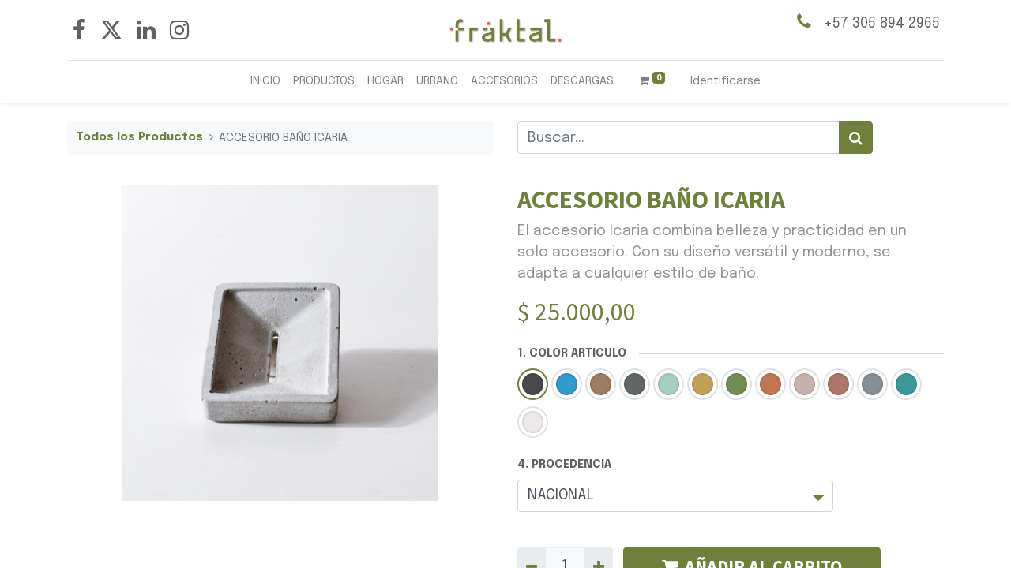

--- FILE ---
content_type: text/html; charset=utf-8
request_url: https://decospazio.odoo.com/shop/pfho11-00058-accesorio-bano-icaria-809
body_size: 9106
content:
<!DOCTYPE html>
        <html lang="es-CO" data-website-id="1" data-main-object="product.template(809,)" data-oe-company-name="FRAKTAL PREFABRICADOS SAS" data-add2cart-redirect="1">
    <head>
                <meta charset="utf-8"/>
                <meta http-equiv="X-UA-Compatible" content="IE=edge,chrome=1"/>
            <meta name="viewport" content="width=device-width, initial-scale=1"/>
        <meta name="generator" content="Odoo"/>
        <meta name="description" content="El accesorio Icaria combina belleza y practicidad en un
solo accesorio. Con su diseño versátil y moderno, se
adapta a cualquier estilo de baño."/>
                        <meta property="og:type" content="website"/>
                        <meta property="og:title" content="ACCESORIO BAÑO ICARIA"/>
                        <meta property="og:site_name" content="FRAKTAL PREFABRICADOS SAS"/>
                        <meta property="og:url" content="https://decospazio.odoo.com/shop/pfho11-00058-accesorio-bano-icaria-809"/>
                        <meta property="og:image" content="https://decospazio.odoo.com/web/image/product.template/809/image_1024?unique=896eed8"/>
                        <meta property="og:description" content="El accesorio Icaria combina belleza y practicidad en un
solo accesorio. Con su diseño versátil y moderno, se
adapta a cualquier estilo de baño."/>
                    <meta name="twitter:card" content="summary_large_image"/>
                    <meta name="twitter:title" content="ACCESORIO BAÑO ICARIA"/>
                    <meta name="twitter:image" content="https://decospazio.odoo.com/web/image/product.template/809/image_1024?unique=896eed8"/>
                    <meta name="twitter:description" content="El accesorio Icaria combina belleza y practicidad en un
solo accesorio. Con su diseño versátil y moderno, se
adapta a cualquier estilo de baño."/>
        <link rel="canonical" href="https://decospazio.odoo.com/shop/pfho11-00058-accesorio-bano-icaria-809"/>
        <link rel="preconnect" href="https://fonts.gstatic.com/" crossorigin=""/>
                <title> ACCESORIO BAÑO ICARIA | FRAKTAL PREFABRICADOS SAS </title>
                <link type="image/x-icon" rel="shortcut icon" href="/web/image/website/1/favicon?unique=acadda9"/>
            <link rel="preload" href="/web/static/lib/fontawesome/fonts/fontawesome-webfont.woff2?v=4.7.0" as="font" crossorigin=""/>
            <link type="text/css" rel="stylesheet" href="/web/assets/58981-d619f34/1/web.assets_common.min.css" data-asset-bundle="web.assets_common" data-asset-version="d619f34"/>
            <link type="text/css" rel="stylesheet" href="/web/assets/58971-35cd536/1/web.assets_frontend.min.css" data-asset-bundle="web.assets_frontend" data-asset-version="35cd536"/>
                <script id="web.layout.odooscript" type="text/javascript">
                    var odoo = {
                        csrf_token: "4b37827cc779f1823ba78b6cb1f234fe1dc7f90bo1800639819",
                        debug: "",
                    };
                </script>
            <script type="text/javascript">
                odoo.__session_info__ = {"is_admin": false, "is_system": false, "is_website_user": true, "user_id": false, "is_frontend": true, "profile_session": null, "profile_collectors": null, "profile_params": null, "show_effect": "True", "translationURL": "/website/translations", "cache_hashes": {"translations": "685c8e6f11c758f8d335df02662241d741f0697d"}, "lang_url_code": "es_CO", "geoip_country_code": "US"};
                if (!/(^|;\s)tz=/.test(document.cookie)) {
                    const userTZ = Intl.DateTimeFormat().resolvedOptions().timeZone;
                    document.cookie = `tz=${userTZ}; path=/`;
                }
            </script>
            <script defer="defer" type="text/javascript" src="/web/assets/58972-bf6cbed/1/web.assets_common_minimal.min.js" data-asset-bundle="web.assets_common_minimal" data-asset-version="bf6cbed"></script>
            <script defer="defer" type="text/javascript" src="/web/assets/58973-ab84a5a/1/web.assets_frontend_minimal.min.js" data-asset-bundle="web.assets_frontend_minimal" data-asset-version="ab84a5a"></script>
            <script defer="defer" type="text/javascript" data-src="/web/assets/58974-ae6052f/1/web.assets_common_lazy.min.js" data-asset-bundle="web.assets_common_lazy" data-asset-version="ae6052f"></script>
            <script defer="defer" type="text/javascript" data-src="/web/assets/58975-dc4ba7d/1/web.assets_frontend_lazy.min.js" data-asset-bundle="web.assets_frontend_lazy" data-asset-version="dc4ba7d"></script>
    </head>
            <body class="">
        <div id="wrapwrap" class="   ">
    <header id="top" data-anchor="true" data-name="Header" class="  o_header_standard">
    <nav data-name="Navbar" class="navbar navbar-expand-lg navbar-light o_colored_level o_cc flex-lg-column shadow-sm py-0">
            <div id="top_menu_container" class="container align-items-center flex-lg-column flex-wrap">
                <div class="d-flex flex-lg-row justify-content-between w-100 align-items-center flex-wrap flex-lg-nowrap">
                    <div class="o_header_centered_logo">
                        <div class="oe_structure oe_structure_solo" id="oe_structure_header_vertical_1">
      <section class="s_text_block o_colored_level" data-snippet="s_text_block" data-name="Text" style="background-image: none;">
        <div class="container">
          <div class="s_share no_icon_color" data-snippet="s_share" data-name="Social Media">
            <h6 class="s_share_title d-none">Síganos</h6>
            <a href="/website/social/facebook" class="s_share_facebook" target="_blank" data-original-title="" title="">
              <i class="fa fa-facebook m-1 fa-2x" data-original-title="" title="" aria-describedby="tooltip224627"></i>
            </a>
            <a href="/website/social/twitter" class="s_share_twitter" target="_blank" data-original-title="" title="">
              <i class="fa fa-twitter m-1 fa-2x" data-original-title="" title="" aria-describedby="tooltip428353">
                <font style="vertical-align: inherit;">
                  <font style="vertical-align: inherit;"></font>
                </font>
              </i>
            </a>
            <a href="/website/social/linkedin" class="s_share_linkedin" target="_blank" data-original-title="" title="">
              <i class="fa fa-linkedin m-1 fa-2x">
                <font style="vertical-align: inherit;">
                  <font style="vertical-align: inherit;"></font>
                </font>
              </i>
            </a>
            <a href="/website/social/instagram" class="s_share_instagram" target="_blank" data-original-title="" title="">
              <i class="fa fa-instagram m-1 fa-2x" data-original-title="" title="" aria-describedby="tooltip92313">
                <font style="vertical-align: inherit;">
                  <font style="vertical-align: inherit;"></font>
                </font>
              </i>
            </a>
          </div>
        </div>
      </section>
    </div>
  </div>
    <a href="/" class="navbar-brand logo m-0">
            <span role="img" aria-label="Logo of FRAKTAL PREFABRICADOS SAS" title="FRAKTAL PREFABRICADOS SAS"><img src="/web/image/website/1/logo/FRAKTAL%20PREFABRICADOS%20SAS?unique=acadda9" class="img img-fluid" alt="FRAKTAL PREFABRICADOS SAS" loading="lazy"/></span>
        </a>
                    <div class="o_header_centered_logo text-right">
                        <div class="oe_structure oe_structure_solo" id="oe_structure_header_vertical_2">
      <section class="s_text_block o_colored_level" data-snippet="s_text_block" data-name="Text" style="background-image: none;">
        <div class="container">
          <p style="text-align: right;" data-original-title="" title="" aria-describedby="tooltip574928">
            <small>
              <i class="fa fa-fw fa-phone mr-2 fa-2x text-o-color-1" data-original-title="" title="" aria-describedby="tooltip960045">
                <font style="vertical-align: inherit;">
                  <font style="vertical-align: inherit;"></font>
                </font>
              </i>
              <a href="https://wa.me/573058942965" data-original-title="" title="">
                <font style="vertical-align: inherit;">
                  <span style="font-size: 18px;" data-original-title="" title="" aria-describedby="tooltip693267">
                  </span>
                  <span data-original-title="" title="" aria-describedby="tooltip693267">
                    </span>
                  <span data-original-title="" title="" aria-describedby="tooltip693267" style="font-size: 18px;">
                    <font style="vertical-align: inherit;" data-original-title="" title="" aria-describedby="tooltip757068">+57 305 894 2965&nbsp;</font>
                  </span>
                </font>
              </a>
              <a href="https://wa.me/573058942965" data-original-title="" title="" aria-describedby="popover649516">
                <font style="vertical-align: inherit;">
                  <span data-original-title="" title="" aria-describedby="tooltip693267">
                  </span>
                </font>
                <span style="font-size: 18px;" data-original-title="" title="" aria-describedby="tooltip693267">
                  <font style="vertical-align: inherit;"></font>
                </span>
              </a>
            </small>
          </p>
        </div>
      </section>
    </div>
  </div>
    <div class="oe_structure oe_structure_solo ml-1 d-block d-lg-none ml-auto mr-4">
    </div>
    <button type="button" data-toggle="collapse" data-target="#top_menu_collapse" class="navbar-toggler my-3">
        <span class="navbar-toggler-icon o_not_editable"></span>
    </button>
                </div>
                <div class="d-lg-flex flex-lg-row align-items-center w-100">
                    <div id="top_menu_collapse" class="collapse navbar-collapse flex-wrap">
                        <div class="oe_structure oe_structure_solo w-100" id="oe_structure_header_vertical_3">
      <section class="s_text_block o_colored_level" data-snippet="s_text_block" data-name="Text" style="background-image: none;">
        <div class="container">
          <div class="s_hr w-100 text-left pt0 pb0" data-name="Separator">
            <hr class="w-100 mx-auto" style="border-top-width: 1px; border-top-style: solid; border-color: var(--300);" contenteditable="false"/>
          </div>
        </div>
      </section>
    </div>
    <ul id="top_menu" role="menu" class="nav navbar-nav o_menu_loading mx-auto order-first order-lg-12">
    <li role="presentation" class="nav-item">
        <a role="menuitem" href="/" class="nav-link ">
            <span>INICIO</span>
        </a>
    </li>
    <li role="presentation" class="nav-item">
        <a role="menuitem" href="/shop" class="nav-link ">
            <span>PRODUCTOS</span>
        </a>
    </li>
    <li role="presentation" class="nav-item">
        <a role="menuitem" href="/" class="nav-link ">
            <span>HOGAR</span>
        </a>
    </li>
    <li role="presentation" class="nav-item">
        <a role="menuitem" href="/contactus" class="nav-link ">
            <span>URBANO</span>
        </a>
    </li>
    <li role="presentation" class="nav-item">
        <a role="menuitem" href="/" class="nav-link ">
            <span>ACCESORIOS</span>
        </a>
    </li>
    <li role="presentation" class="nav-item">
        <a role="menuitem" href="http://." class="nav-link ">
            <span>DESCARGAS</span>
        </a>
    </li>
  <li class="nav-item ml-lg-3 divider d-none"></li>
  <li class="o_wsale_my_cart align-self-md-start  nav-item ml-lg-3">
    <a href="/shop/cart" class="nav-link">
      <i class="fa fa-shopping-cart o_editable_media">
        <font style="vertical-align: inherit;">
          <font style="vertical-align: inherit;"></font>
        </font>
      </i>
      <sup class="my_cart_quantity badge badge-primary" data-order-id="">0</sup>
    </a>
  </li>
            <li class="nav-item ml-lg-3 o_no_autohide_item">
                <a href="/web/login" class="nav-link">Identificarse</a>
            </li>
    </ul>
    <div class="oe_structure oe_structure_solo d-none d-lg-block order-lg-last">
    </div>
                    </div>
                </div>
            </div>
    </nav>
    </header>
                <main>
            <div itemscope="itemscope" itemtype="http://schema.org/Product" id="wrap" class="js_sale ecom-zoomable zoomodoo-next ecom-zoomable zoomodoo-next" data-ecom-zoom-auto="1">
                <div class="oe_structure oe_empty oe_structure_not_nearest" id="oe_structure_website_sale_product_1" data-editor-message="ARRASTRE BLOQUES AQUÍ PARA MOSTRARLOS EN TODOS LOS PRODUCTOS"></div>
                <section id="product_detail" class="container py-4 oe_website_sale " data-view-track="1" data-product-tracking-info="{&#34;item_id&#34;: &#34;7707842216257&#34;, &#34;item_name&#34;: &#34;[PFHO11/000580100000NC] ACCESORIO BA\u00d1O ICARIA (BLACK ELEGANCE, NACIONAL)&#34;, &#34;item_category&#34;: &#34;11.ACCESORIOS&#34;, &#34;currency&#34;: &#34;COP&#34;, &#34;price&#34;: 25000.0}">
                    <div class="row">
                        <div class="col-lg-6">
                            <ol class="breadcrumb mb-2">
                                <li class="breadcrumb-item o_not_editable">
                                    <a href="/shop">Todos los Productos</a>
                                </li>
                                <li class="breadcrumb-item active">
                                    <span>ACCESORIO BAÑO ICARIA</span>
                                </li>
                            </ol>
                        </div>
                        <div class="col-lg-6">
                            <div class="d-sm-flex justify-content-between mb-2">
    <form method="get" class="o_searchbar_form o_wait_lazy_js s_searchbar_input o_wsale_products_searchbar_form w-100 w-md-auto mr-auto mb-2" action="/shop" data-snippet="s_searchbar_input">
            <div role="search" class="input-group  ">
        <input type="search" name="search" class="search-query form-control oe_search_box None" placeholder="Buscar..." data-search-type="products" data-limit="5" data-display-image="true" data-display-description="true" data-display-extra-link="true" data-display-detail="true" data-order-by="name asc"/>
        <div class="input-group-append">
            <button type="submit" aria-label="Búsqueda" title="Búsqueda" class="btn oe_search_button btn-primary"><i class="fa fa-search"></i>
        </button>
        </div>
    </div>
            <input name="order" type="hidden" class="o_search_order_by" value="name asc"/>
        </form>
        <div class="o_pricelist_dropdown dropdown d-none ml-1 mb-2 float-right">
            <a role="button" href="#" class="dropdown-toggle btn btn-light border-0 px-0 text-muted align-baseline" data-toggle="dropdown">
                PRECIO PVP
            </a>
            <div class="dropdown-menu" role="menu">
                    <a role="menuitem" class="dropdown-item" href="/shop/change_pricelist/1">
                        <span class="switcher_pricelist" data-pl_id="1">PRECIO PVP</span>
                    </a>
            </div>
        </div>
                            </div>
                        </div>
                    </div>
                    <div class="row">
                        <div class="col-md-6 mt-md-4">
        <div id="o-carousel-product" class="carousel slide position-sticky mb-3 overflow-hidden" data-ride="carousel" data-interval="0">
            <div class="o_carousel_product_outer carousel-outer position-relative flex-grow-1">
                <div class="carousel-inner h-100">
                        <div class="carousel-item h-100 active">
                            <div class="d-flex align-items-center justify-content-center h-100"><img src="/web/image/product.product/2875/image_1024/%5BPFHO11-000580100000NC%5D%20ACCESORIO%20BA%C3%91O%20ICARIA%20%28BLACK%20ELEGANCE%2C%20NACIONAL%29?unique=9b60933" class="img img-fluid product_detail_img mh-100" alt="ACCESORIO BAÑO ICARIA" data-zoom="1" data-zoom-image="/web/image/product.product/2875/image_1920/%5BPFHO11-000580100000NC%5D%20ACCESORIO%20BA%C3%91O%20ICARIA%20%28BLACK%20ELEGANCE%2C%20NACIONAL%29?unique=9b60933" loading="lazy"/></div>
                        </div>
                </div>
            </div>
        <div class="o_carousel_product_indicators pr-1 overflow-hidden">
        </div>
        </div>
                        </div>
                        <div class="col-md-6 mt-md-4" id="product_details">
                            <h1 itemprop="name">ACCESORIO BAÑO ICARIA</h1>
                            <span itemprop="url" style="display:none;">https://decospazio.odoo.com/shop/pfho11-00058-accesorio-bano-icaria-809</span>
                            <span itemprop="image" style="display:none;">https://decospazio.odoo.com/web/image/product.template/809/image_1920?unique=896eed8</span>
                            <p class="text-muted my-2" placeholder="Una descripción corta que aparecerá también en documentos.">El accesorio Icaria combina belleza y practicidad en un<br>
solo accesorio. Con su diseño versátil y moderno, se<br>
adapta a cualquier estilo de baño.</p>
                            <form action="/shop/cart/update" method="POST">
                                <input type="hidden" name="csrf_token" value="4b37827cc779f1823ba78b6cb1f234fe1dc7f90bo1800639819"/>
                                <div class="js_product js_main_product mb-3">
                                    <div>
      <div itemprop="offers" itemscope="itemscope" itemtype="http://schema.org/Offer" class="product_price d-inline-block mt-2 mb-3">
          <h3 class="css_editable_mode_hidden">
              <span data-oe-type="monetary" data-oe-expression="combination_info[&#39;price&#39;]" class="oe_price" style="white-space: nowrap;">$ <span class="oe_currency_value">25.000,00</span></span>
              <span itemprop="price" style="display:none;">25000.0</span>
              <span itemprop="priceCurrency" style="display:none;">COP</span>
              <span data-oe-type="monetary" data-oe-expression="combination_info[&#39;list_price&#39;]" style="text-decoration: line-through; white-space: nowrap;" class="text-danger oe_default_price ml-1 h5 d-none">$ <span class="oe_currency_value">25.000,00</span></span>
          </h3>
          <h3 class="css_non_editable_mode_hidden decimal_precision" data-precision="2">
            <span>$ <span class="oe_currency_value">21.008,40</span></span>
          </h3>
      </div>
                                        <small class="ml-1 text-muted o_base_unit_price_wrapper d-none">
        (<span data-oe-type="monetary" data-oe-expression="combination_info[&#39;base_unit_price&#39;]" class="o_base_unit_price">$ <span class="oe_currency_value">0,00</span></span>
         / <span class="oe_custom_base_unit">Unidades</span>)
                                        </small>
                                    </div>
                                        <input type="hidden" class="product_id" name="product_id" value="2875"/>
                                        <input type="hidden" class="product_template_id" name="product_template_id" value="809"/>
                                        <input type="hidden" class="product_category_id" name="product_category_id" value="2"/>
        <ul class="list-unstyled js_add_cart_variants flex-column" data-attribute_exclusions="{&#34;exclusions&#34;: {&#34;282&#34;: [], &#34;283&#34;: [], &#34;284&#34;: [], &#34;285&#34;: [], &#34;286&#34;: [], &#34;287&#34;: [], &#34;288&#34;: [], &#34;289&#34;: [], &#34;290&#34;: [], &#34;291&#34;: [], &#34;292&#34;: [], &#34;293&#34;: [], &#34;294&#34;: [], &#34;295&#34;: [], &#34;296&#34;: [], &#34;297&#34;: [], &#34;298&#34;: []}, &#34;parent_exclusions&#34;: {}, &#34;parent_combination&#34;: [], &#34;parent_product_name&#34;: null, &#34;mapped_attribute_names&#34;: {&#34;282&#34;: &#34;1. COLOR ARTICULO: BLACK ELEGANCE&#34;, &#34;283&#34;: &#34;1. COLOR ARTICULO: BLUE WAVE&#34;, &#34;284&#34;: &#34;1. COLOR ARTICULO: CLASSIC BROWN&#34;, &#34;285&#34;: &#34;1. COLOR ARTICULO: CONCRETE GREY&#34;, &#34;286&#34;: &#34;1. COLOR ARTICULO: FRESH GREEN&#34;, &#34;287&#34;: &#34;1. COLOR ARTICULO: GOLDEN LIGHT&#34;, &#34;288&#34;: &#34;1. COLOR ARTICULO: GREEN NATURE&#34;, &#34;289&#34;: &#34;1. COLOR ARTICULO: ORANGE FIRE&#34;, &#34;290&#34;: &#34;1. COLOR ARTICULO: PINK DAWN&#34;, &#34;291&#34;: &#34;1. COLOR ARTICULO: RED PASSION&#34;, &#34;292&#34;: &#34;1. COLOR ARTICULO: SUBTLE GREY&#34;, &#34;293&#34;: &#34;1. COLOR ARTICULO: TURQUOISE HARMONY&#34;, &#34;294&#34;: &#34;1. COLOR ARTICULO: WHITE&#34;, &#34;295&#34;: &#34;2. COLOR BASE: NO APLICA&#34;, &#34;296&#34;: &#34;3. FORMATO: NO APLICA&#34;, &#34;297&#34;: &#34;4. PROCEDENCIA: NACIONAL&#34;, &#34;298&#34;: &#34;4. PROCEDENCIA: EXTRANJERO&#34;}}">
                <li data-attribute_id="3" data-attribute_name="1. COLOR ARTICULO" class="variant_attribute ">
                    <strong class="attribute_name">1. COLOR ARTICULO</strong>
                        <ul data-attribute_id="3" class="list-inline  ">
                            <li class="list-inline-item mr-1">
                                <label style="background-color:#4A494A" class="css_attribute_color active ">
                                    <input type="radio" class="js_variant_change  always" checked="True" name="ptal-56" value="282" title="BLACK ELEGANCE" data-value_id="282" data-value_name="BLACK ELEGANCE" data-attribute_name="1. COLOR ARTICULO"/>
                                </label>
                            </li><li class="list-inline-item mr-1">
                                <label style="background-color:#309BCC" class="css_attribute_color  ">
                                    <input type="radio" class="js_variant_change  always" name="ptal-56" value="283" title="BLUE WAVE" data-value_id="283" data-value_name="BLUE WAVE" data-attribute_name="1. COLOR ARTICULO"/>
                                </label>
                            </li><li class="list-inline-item mr-1">
                                <label style="background-color:#9D7D63" class="css_attribute_color  ">
                                    <input type="radio" class="js_variant_change  always" name="ptal-56" value="284" title="CLASSIC BROWN" data-value_id="284" data-value_name="CLASSIC BROWN" data-attribute_name="1. COLOR ARTICULO"/>
                                </label>
                            </li><li class="list-inline-item mr-1">
                                <label style="background-color:#626664" class="css_attribute_color  ">
                                    <input type="radio" class="js_variant_change  always" name="ptal-56" value="285" title="CONCRETE GREY" data-value_id="285" data-value_name="CONCRETE GREY" data-attribute_name="1. COLOR ARTICULO"/>
                                </label>
                            </li><li class="list-inline-item mr-1">
                                <label style="background-color:#AACCC2" class="css_attribute_color  ">
                                    <input type="radio" class="js_variant_change  always" name="ptal-56" value="286" title="FRESH GREEN" data-value_id="286" data-value_name="FRESH GREEN" data-attribute_name="1. COLOR ARTICULO"/>
                                </label>
                            </li><li class="list-inline-item mr-1">
                                <label style="background-color:#C0A259" class="css_attribute_color  ">
                                    <input type="radio" class="js_variant_change  always" name="ptal-56" value="287" title="GOLDEN LIGHT" data-value_id="287" data-value_name="GOLDEN LIGHT" data-attribute_name="1. COLOR ARTICULO"/>
                                </label>
                            </li><li class="list-inline-item mr-1">
                                <label style="background-color:#708D54" class="css_attribute_color  ">
                                    <input type="radio" class="js_variant_change  always" name="ptal-56" value="288" title="GREEN NATURE" data-value_id="288" data-value_name="GREEN NATURE" data-attribute_name="1. COLOR ARTICULO"/>
                                </label>
                            </li><li class="list-inline-item mr-1">
                                <label style="background-color:#C17652" class="css_attribute_color  ">
                                    <input type="radio" class="js_variant_change  always" name="ptal-56" value="289" title="ORANGE FIRE" data-value_id="289" data-value_name="ORANGE FIRE" data-attribute_name="1. COLOR ARTICULO"/>
                                </label>
                            </li><li class="list-inline-item mr-1">
                                <label style="background-color:#C8B2AE" class="css_attribute_color  ">
                                    <input type="radio" class="js_variant_change  always" name="ptal-56" value="290" title="PINK DAWN" data-value_id="290" data-value_name="PINK DAWN" data-attribute_name="1. COLOR ARTICULO"/>
                                </label>
                            </li><li class="list-inline-item mr-1">
                                <label style="background-color:#AC756B" class="css_attribute_color  ">
                                    <input type="radio" class="js_variant_change  always" name="ptal-56" value="291" title="RED PASSION" data-value_id="291" data-value_name="RED PASSION" data-attribute_name="1. COLOR ARTICULO"/>
                                </label>
                            </li><li class="list-inline-item mr-1">
                                <label style="background-color:#899095" class="css_attribute_color  ">
                                    <input type="radio" class="js_variant_change  always" name="ptal-56" value="292" title="SUBTLE GREY" data-value_id="292" data-value_name="SUBTLE GREY" data-attribute_name="1. COLOR ARTICULO"/>
                                </label>
                            </li><li class="list-inline-item mr-1">
                                <label style="background-color:#3B999A" class="css_attribute_color  ">
                                    <input type="radio" class="js_variant_change  always" name="ptal-56" value="293" title="TURQUOISE HARMONY" data-value_id="293" data-value_name="TURQUOISE HARMONY" data-attribute_name="1. COLOR ARTICULO"/>
                                </label>
                            </li><li class="list-inline-item mr-1">
                                <label style="background-color:#ECEAE9" class="css_attribute_color  ">
                                    <input type="radio" class="js_variant_change  always" name="ptal-56" value="294" title="WHITE" data-value_id="294" data-value_name="WHITE" data-attribute_name="1. COLOR ARTICULO"/>
                                </label>
                            </li>
                        </ul>
                </li>
                <li data-attribute_id="5" data-attribute_name="2. COLOR BASE" class="variant_attribute d-none">
                    <strong class="attribute_name">2. COLOR BASE</strong>
                        <ul data-attribute_id="5" class="list-inline  ">
                            <li class="list-inline-item mr-1">
                                <label style="background-color:NO APLICA" class="css_attribute_color active ">
                                    <input type="radio" class="js_variant_change  always" checked="True" name="ptal-57" value="295" title="NO APLICA" data-value_id="295" data-value_name="NO APLICA" data-attribute_name="2. COLOR BASE" data-is_single="True"/>
                                </label>
                            </li>
                        </ul>
                </li>
                <li data-attribute_id="4" data-attribute_name="3. FORMATO" class="variant_attribute d-none">
                    <strong class="attribute_name">3. FORMATO</strong>
                        <select data-attribute_id="4" class="custom-select css_attribute_select js_variant_change always " name="ptal-58">
                                <option value="296" data-value_id="296" data-value_name="NO APLICA" data-attribute_name="3. FORMATO" selected="True" data-is_single="True">
                                    <span>NO APLICA</span>
                                </option>
                        </select>
                </li>
                <li data-attribute_id="6" data-attribute_name="4. PROCEDENCIA" class="variant_attribute ">
                    <strong class="attribute_name">4. PROCEDENCIA</strong>
                        <select data-attribute_id="6" class="custom-select css_attribute_select js_variant_change always " name="ptal-59">
                                <option value="297" data-value_id="297" data-value_name="NACIONAL" data-attribute_name="4. PROCEDENCIA" selected="True">
                                    <span>NACIONAL</span>
                                </option>
                                <option value="298" data-value_id="298" data-value_name="EXTRANJERO" data-attribute_name="4. PROCEDENCIA">
                                    <span>EXTRANJERO</span>
                                </option>
                        </select>
                </li>
        </ul>
                                    <p class="css_not_available_msg alert alert-warning">Esta combinación no existe.</p>
        <div class="css_quantity input-group d-inline-flex mr-2 my-1 align-middle" contenteditable="false">
            <div class="input-group-prepend">
                <a class="btn btn-primary js_add_cart_json" aria-label="Quitar uno" title="Quitar uno" href="#">
                    <i class="fa fa-minus"></i>
                </a>
            </div>
            <input type="text" class="form-control quantity" data-min="1" name="add_qty" value="1"/>
            <div class="input-group-append">
                <a class="btn btn-primary float_left js_add_cart_json" aria-label="Agregue uno" title="Agregue uno" href="#">
                    <i class="fa fa-plus"></i>
                </a>
            </div>
        </div>
      <div id="add_to_cart_wrap" class="d-inline">
                                        <a data-animation-selector=".o_wsale_product_images" role="button" id="add_to_cart" class="btn btn-primary btn-lg js_check_product a-submit my-1 mr-1 px-5 font-weight-bold flex-grow-1" href="#"><i class="fa fa-shopping-cart mr-2"></i>AÑADIR AL CARRITO</a>
                                        <div id="product_option_block" class="d-inline-block align-middle"></div>
                                    </div>
      <div class="availability_messages o_not_editable"></div>
                                </div>
                            </form>
                            <div id="product_attributes_simple">
                                <table class="table table-sm text-muted ">
                                        <tr>
                                            <td>
                                                <span>2. COLOR BASE</span>:
                                                    <span>NO APLICA</span>
                                            </td>
                                        </tr>
                                        <tr>
                                            <td>
                                                <span>3. FORMATO</span>:
                                                    <span>NO APLICA</span>
                                            </td>
                                        </tr>
                                </table>
                            </div>
                            <div id="o_product_terms_and_share">
            <p class="text-muted h6 mt-3">
                <a href="/terms" class="text-muted">Términos y condiciones</a><br/>
                Garantía de devolución de 30 días<br/>
                Envío: 2-3 días laborales
            </p>
            <div class="h4 mt-3 d-flex justify-content-end" contenteditable="false">
    <div data-snippet="s_share" class="s_share text-left text-lg-right">
        <a href="https://www.facebook.com/sharer/sharer.php?u={url}" target="_blank" class="s_share_facebook mx-1 my-0">
            <i class="fa fa-facebook "></i>
        </a>
        <a href="https://twitter.com/intent/tweet?text={title}&amp;url={url}" target="_blank" class="s_share_twitter mx-1 my-0">
            <i class="fa fa-twitter "></i>
        </a>
        <a href="https://pinterest.com/pin/create/button/?url={url}&amp;media={media}&amp;description={title}" target="_blank" class="s_share_pinterest mx-1 my-0">
            <i class="fa fa-pinterest "></i>
        </a>
        <a href="mailto:?body={url}&amp;subject={title}" class="s_share_email mx-1 my-0">
            <i class="fa fa-envelope "></i>
        </a>
    </div>
            </div>
        </div>
        </div>
                    </div>
                </section>
                <div class="oe_structure oe_empty oe_structure_not_nearest mt16" id="oe_structure_website_sale_product_2" data-editor-message="ARRASTRE BLOQUES AQUÍ PARA MOSTRARLOS EN TODOS LOS PRODUCTOS"></div>
            </div>
                </main>
                <footer id="bottom" data-anchor="true" data-name="Footer" class="o_footer o_colored_level o_cc ">
                    <div id="footer" class="oe_structure oe_structure_solo">
      <section class="s_text_block pb0 pt32" data-snippet="s_text_block" data-name="Text" style="background-image: none;" data-original-title="" title="" aria-describedby="tooltip89796">
        <div class="s_allow_columns container" data-original-title="" title="" aria-describedby="tooltip595084">
          <div class="s_share text-center mb-4" data-snippet="s_share" data-name="Social Media">
            <h5 class="s_share_title d-none">
              <font style="vertical-align: inherit;">
                <font style="vertical-align: inherit;">
                  <font style="vertical-align: inherit;">
                    <font style="vertical-align: inherit;">Síganos</font>
                  </font>
                </font>
              </font>
            </h5>
            <a href="/website/social/facebook" class="s_share_facebook" target="_blank" data-original-title="" title="">
              <i class="fa fa-facebook rounded-circle rounded shadow-sm bg-o-color-1 text-o-color-3" data-original-title="" title="" aria-describedby="tooltip151676">
                <font style="vertical-align: inherit;">
                  <font style="vertical-align: inherit;"></font>
                </font>
              </i>
            </a>
            <a href="/website/social/twitter" class="s_share_twitter" target="_blank" data-original-title="" title="">
              <i class="fa fa-twitter rounded-circle rounded shadow-sm bg-o-color-1 text-o-color-3" data-original-title="" title="" aria-describedby="tooltip881067">
                <font style="vertical-align: inherit;">
                  <font style="vertical-align: inherit;"></font>
                </font>
              </i>
            </a>
            <a href="/website/social/linkedin" class="s_share_linkedin" target="_blank" data-original-title="" title="">
              <i class="fa rounded-circle rounded shadow-sm fa-linkedin-square text-o-color-3 bg-o-color-1" data-original-title="" title="" aria-describedby="tooltip477265">
                <font style="vertical-align: inherit;">
                  <font style="vertical-align: inherit;"></font>
                </font>
              </i>
            </a>
          </div>
          <p class="text-center mb-1">Av. Troncal de Occidente 20 - 85&nbsp; &nbsp; -&nbsp; &nbsp; ZONA FRANCA DE OCCIDENTE (ZFO) Lote 34 Bodega 1</p>
          <ul class="list-inline text-center" data-original-title="" title="" aria-describedby="tooltip758818">
            <li class="list-inline-item mx-3" data-original-title="" title="" aria-describedby="tooltip732946">
              <i class="fa fa-1x fa-fw fa-phone mr-2">
                <font style="vertical-align: inherit;">
                  <font style="vertical-align: inherit;"></font>
                </font>
              </i>
              <span class="o_force_ltr"><a href="https://wa.me/573058942965"><span style="font-size: 18px">+57 305 894 2965</span></a>
&nbsp;</span>
            </li>
            <li class="list-inline-item mx-3" data-original-title="" title="" aria-describedby="tooltip570771">
              <i class="fa fa-1x fa-fw fa-envelope mr-2">
                <font style="vertical-align: inherit;">
                  <font style="vertical-align: inherit;"></font>
                </font>
              </i>
              <a href="mailto:info@yourcompany.example.com" data-original-title="" title="">fraktalcomercial@gmail.com</a>
            </li>
          </ul>
        </div>
      </section>
      <section class="s_text_block pt0 pb0" data-snippet="s_text_block" data-name="Logo" style="background-image: none;" data-original-title="" title="" aria-describedby="tooltip659956">
        <div class="container">
          <div class="row" data-original-title="" title="" aria-describedby="tooltip65365">
            <div class="col-lg-2 offset-lg-5 o_colored_level">
              <a href="/" class="o_footer_logo logo" data-original-title="" title="">
                <img src="/web/image/3628-3504ebd0/principal%20positivo.png" class="img-fluid mx-auto" aria-label="Logotipo de MyCompany" title="Mi empresa" role="img" loading="lazy" alt="" data-original-id="3603" data-original-src="/web/image/3603-f32c7be0/principal%20positivo.png" data-mimetype="image/png" data-resize-width="500"/>
              </a>
            </div>
          </div>
        </div>
      </section>
    </div>
  <div class="o_footer_copyright o_colored_level o_cc" data-name="Copyright">
                        <div class="container py-3">
                            <div class="row">
                                <div class="col-sm text-center text-sm-left text-muted">
                                    <span class="o_footer_copyright_name mr-2">Copyright ©&nbsp;2024&nbsp; FRÁKTAL PREFABRICADOS</span>
                                </div>
                                <div class="col-sm text-center text-sm-right o_not_editable">
        <div class="o_brand_promotion">
        Con tecnología de 
            <a target="_blank" class="badge badge-light" href="http://www.odoo.com?utm_source=db&amp;utm_medium=website">
                <img alt="Odoo" src="/web/static/img/odoo_logo_tiny.png" style="height: 1em; vertical-align: baseline;" loading="lazy"/>
            </a>
        - 
                    El #1 <a target="_blank" href="http://www.odoo.com/app/ecommerce?utm_source=db&amp;utm_medium=website">Comercio electrónico de código abierto</a>
        </div>
                                </div>
                            </div>
                        </div>
                    </div>
                </footer>
            </div>
    </body>
        </html>